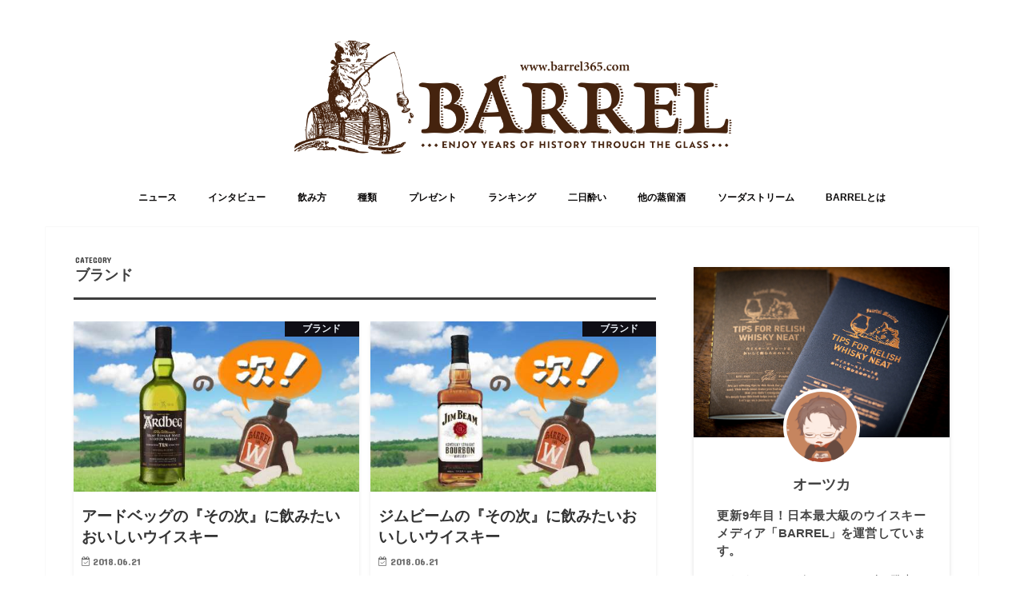

--- FILE ---
content_type: text/html; charset=UTF-8
request_url: https://www.barrel365.com/category/brand/page/13/
body_size: 15146
content:
<!doctype html> <!--[if lt IE 7]><html dir="ltr" lang="ja" prefix="og: https://ogp.me/ns#" class="no-js lt-ie9 lt-ie8 lt-ie7"><![endif]--> <!--[if (IE 7)&!(IEMobile)]><html dir="ltr" lang="ja" prefix="og: https://ogp.me/ns#" class="no-js lt-ie9 lt-ie8"><![endif]--> <!--[if (IE 8)&!(IEMobile)]><html dir="ltr" lang="ja" prefix="og: https://ogp.me/ns#" class="no-j470789624242898t-ie9"><![endif]--> <!--[if gt IE 8]><!--><html dir="ltr" lang="ja" prefix="og: https://ogp.me/ns#" class="no-js"><!--<![endif]--><head><meta charset="utf-8"><meta http-equiv="X-UA-Compatible" content="IE=edge"><meta name="HandheldFriendly" content="True"><meta name="MobileOptimized" content="320"><meta name="viewport" content="width=device-width, initial-scale=1"/><link rel="stylesheet" media="print" onload="this.onload=null;this.media='all';" id="ao_optimized_gfonts" href="https://fonts.googleapis.com/css?family=Concert+One%7CLato&amp;display=swap"><link rel="apple-touch-icon" href="https://www.barrel365.com/wp-content/uploads/2017/10/144.png"><link rel="icon" href="https://www.barrel365.com/wp-content/uploads/2019/05/32.png"><link rel="pingback" href="https://www.barrel365.com/xmlrpc.php"> <!--[if IE]><link rel="shortcut icon" href="https://www.barrel365.com/wp-content/uploads/2019/05/16.png"><![endif]--> <!--[if lt IE 9]> <script src="//html5shiv.googlecode.com/svn/trunk/html5.js"></script> <script src="//css3-mediaqueries-js.googlecode.com/svn/trunk/css3-mediaqueries.js"></script> <![endif]-->  <script async src="https://www.googletagmanager.com/gtag/js?id=86571418-1"></script> <script>window.dataLayer = window.dataLayer || [];
    function gtag() {
        dataLayer.push(arguments);
    }
    gtag('js', new Date());

    gtag('config', '86571418-1', { 'anonymize_ip': false } );</script> <link media="all" href="https://www.barrel365.com/wp-content/cache/autoptimize/css/autoptimize_5adfd45e048438e9c248d6aa2773a3c3.css" rel="stylesheet"><title>ブランド | ウイスキーを好きになるメディア｜Barrel-バレル- - Part 13</title><meta name="description" content="ウイスキーの各種ブランドのご紹介 - Part 13" /><meta name="robots" content="noindex, nofollow, max-image-preview:large" /><link rel="canonical" href="https://www.barrel365.com/category/brand/page/13/" /><link rel="prev" href="https://www.barrel365.com/category/brand/page/12/" /><link rel="next" href="https://www.barrel365.com/category/brand/page/14/" /><meta name="generator" content="All in One SEO (AIOSEO) 4.9.3" /> <script type="application/ld+json" class="aioseo-schema">{"@context":"https:\/\/schema.org","@graph":[{"@type":"BreadcrumbList","@id":"https:\/\/www.barrel365.com\/category\/brand\/page\/13\/#breadcrumblist","itemListElement":[{"@type":"ListItem","@id":"https:\/\/www.barrel365.com#listItem","position":1,"name":"\u5bb6","item":"https:\/\/www.barrel365.com","nextItem":{"@type":"ListItem","@id":"https:\/\/www.barrel365.com\/category\/brand\/#listItem","name":"\u30d6\u30e9\u30f3\u30c9"}},{"@type":"ListItem","@id":"https:\/\/www.barrel365.com\/category\/brand\/#listItem","position":2,"name":"\u30d6\u30e9\u30f3\u30c9","item":"https:\/\/www.barrel365.com\/category\/brand\/","nextItem":{"@type":"ListItem","@id":"https:\/\/www.barrel365.com\/category\/brand\/page\/13#listItem","name":"\u30da\u30fc\u30b8 13"},"previousItem":{"@type":"ListItem","@id":"https:\/\/www.barrel365.com#listItem","name":"\u5bb6"}},{"@type":"ListItem","@id":"https:\/\/www.barrel365.com\/category\/brand\/page\/13#listItem","position":3,"name":"\u30da\u30fc\u30b8 13","previousItem":{"@type":"ListItem","@id":"https:\/\/www.barrel365.com\/category\/brand\/#listItem","name":"\u30d6\u30e9\u30f3\u30c9"}}]},{"@type":"CollectionPage","@id":"https:\/\/www.barrel365.com\/category\/brand\/page\/13\/#collectionpage","url":"https:\/\/www.barrel365.com\/category\/brand\/page\/13\/","name":"\u30d6\u30e9\u30f3\u30c9 | \u30a6\u30a4\u30b9\u30ad\u30fc\u3092\u597d\u304d\u306b\u306a\u308b\u30e1\u30c7\u30a3\u30a2\uff5cBarrel-\u30d0\u30ec\u30eb- - Part 13","description":"\u30a6\u30a4\u30b9\u30ad\u30fc\u306e\u5404\u7a2e\u30d6\u30e9\u30f3\u30c9\u306e\u3054\u7d39\u4ecb - Part 13","inLanguage":"ja","isPartOf":{"@id":"https:\/\/www.barrel365.com\/#website"},"breadcrumb":{"@id":"https:\/\/www.barrel365.com\/category\/brand\/page\/13\/#breadcrumblist"}},{"@type":"Organization","@id":"https:\/\/www.barrel365.com\/#organization","name":"\u30a6\u30a4\u30b9\u30ad\u30fc\u3092\u597d\u304d\u306b\u306a\u308b\u30e1\u30c7\u30a3\u30a2\uff5cBarrel-\u30d0\u30ec\u30eb-","description":"\u96e3\u3057\u3044\u304a\u9152\u3068\u601d\u308f\u308c\u304c\u3061\u306a\u30a6\u30a4\u30b9\u30ad\u30fc\u3092\u3001\u3082\u3063\u3068\u6c17\u8efd\u306b\u3001\u697d\u3057\u304f\u7f8e\u5473\u3057\u304f\u98f2\u3093\u3067\u3044\u305f\u3060\u304f\u305f\u3081\u306e\u60c5\u5831\u30e1\u30c7\u30a3\u30a2\u3067\u3059\u3002\u30a6\u30a4\u30b9\u30ad\u30fc\u521d\u5fc3\u8005\u3084\u30a6\u30a4\u30b9\u30ad\u30fc\u3092\u98f2\u307f\u6163\u308c\u306a\u3044\u5973\u6027\u3092\u5bfe\u8c61\u306b\u3001\u65b0\u3057\u3044\u5207\u308a\u53e3\u304b\u3089\u30a6\u30a4\u30b9\u30ad\u30fc\u306e\u9b45\u529b\u3092\u7d39\u4ecb\u3057\u3066\u3044\u304d\u307e\u3059\u3002","url":"https:\/\/www.barrel365.com\/","sameAs":["https:\/\/twitter.com\/BARREL365"]},{"@type":"WebSite","@id":"https:\/\/www.barrel365.com\/#website","url":"https:\/\/www.barrel365.com\/","name":"\u30a6\u30a4\u30b9\u30ad\u30fc\u3092\u597d\u304d\u306b\u306a\u308b\u30e1\u30c7\u30a3\u30a2\uff5cBarrel-\u30d0\u30ec\u30eb-","description":"\u96e3\u3057\u3044\u304a\u9152\u3068\u601d\u308f\u308c\u304c\u3061\u306a\u30a6\u30a4\u30b9\u30ad\u30fc\u3092\u3001\u3082\u3063\u3068\u6c17\u8efd\u306b\u3001\u697d\u3057\u304f\u7f8e\u5473\u3057\u304f\u98f2\u3093\u3067\u3044\u305f\u3060\u304f\u305f\u3081\u306e\u60c5\u5831\u30e1\u30c7\u30a3\u30a2\u3067\u3059\u3002\u30a6\u30a4\u30b9\u30ad\u30fc\u521d\u5fc3\u8005\u3084\u30a6\u30a4\u30b9\u30ad\u30fc\u3092\u98f2\u307f\u6163\u308c\u306a\u3044\u5973\u6027\u3092\u5bfe\u8c61\u306b\u3001\u65b0\u3057\u3044\u5207\u308a\u53e3\u304b\u3089\u30a6\u30a4\u30b9\u30ad\u30fc\u306e\u9b45\u529b\u3092\u7d39\u4ecb\u3057\u3066\u3044\u304d\u307e\u3059\u3002","inLanguage":"ja","publisher":{"@id":"https:\/\/www.barrel365.com\/#organization"}}]}</script> <link rel='dns-prefetch' href='//ajax.googleapis.com' /><link rel='dns-prefetch' href='//maxcdn.bootstrapcdn.com' /><link href='https://fonts.gstatic.com' crossorigin='anonymous' rel='preconnect' /><link rel="alternate" type="application/rss+xml" title="ウイスキーを好きになるメディア｜Barrel-バレル- &raquo; フィード" href="https://www.barrel365.com/feed/" /><link rel="alternate" type="application/rss+xml" title="ウイスキーを好きになるメディア｜Barrel-バレル- &raquo; コメントフィード" href="https://www.barrel365.com/comments/feed/" /><link rel="alternate" type="application/rss+xml" title="ウイスキーを好きになるメディア｜Barrel-バレル- &raquo; ブランド カテゴリーのフィード" href="https://www.barrel365.com/category/brand/feed/" /> <!--noptimize--><script id="barre-ready">
			window.advanced_ads_ready=function(e,a){a=a||"complete";var d=function(e){return"interactive"===a?"loading"!==e:"complete"===e};d(document.readyState)?e():document.addEventListener("readystatechange",(function(a){d(a.target.readyState)&&e()}),{once:"interactive"===a})},window.advanced_ads_ready_queue=window.advanced_ads_ready_queue||[];		</script>
		<!--/noptimize--><link rel='stylesheet' id='fontawesome-css'  href='//maxcdn.bootstrapcdn.com/font-awesome/4.7.0/css/font-awesome.min.css' type='text/css' media='all' /> <script type='text/javascript' id='responsive-lightbox-sanitizer-js-before'>window.RLG = window.RLG || {}; window.RLG.sanitizeAllowedHosts = ["youtube.com","www.youtube.com","youtu.be","vimeo.com","player.vimeo.com"];</script> <script type='text/javascript' src='//ajax.googleapis.com/ajax/libs/jquery/1.12.4/jquery.min.js' id='jquery-js'></script> <script type='text/javascript' id='responsive-lightbox-js-before'>var rlArgs = {"script":"glightbox","selector":"lightbox","customEvents":"","activeGalleries":true,"slideEffect":"slide","closeButton":true,"touchNavigation":true,"keyboardNavigation":true,"closeOnOutsideClick":true,"loop":false,"zoomable":true,"woocommerce_gallery":false,"ajaxurl":"https:\/\/www.barrel365.com\/wp-admin\/admin-ajax.php","nonce":"3ac530b3c5","preview":false,"postId":16016,"scriptExtension":false};</script> <link rel="https://api.w.org/" href="https://www.barrel365.com/wp-json/" /><link rel="alternate" type="application/json" href="https://www.barrel365.com/wp-json/wp/v2/categories/1" /><link rel="EditURI" type="application/rsd+xml" title="RSD" href="https://www.barrel365.com/xmlrpc.php?rsd" /><link rel="wlwmanifest" type="application/wlwmanifest+xml" href="https://www.barrel365.com/wp-includes/wlwmanifest.xml" /> <script>readMoreArgs = []</script><script type="text/javascript">EXPM_VERSION=3.55;EXPM_AJAX_URL='https://www.barrel365.com/wp-admin/admin-ajax.php';
			function yrmAddEvent(element, eventName, fn) {
				if (element.addEventListener)
					element.addEventListener(eventName, fn, false);
				else if (element.attachEvent)
					element.attachEvent('on' + eventName, fn);
			}</script><link rel='dns-prefetch' href='https://i0.wp.com/'><link rel='preconnect' href='https://i0.wp.com/' crossorigin><link rel='dns-prefetch' href='https://i1.wp.com/'><link rel='preconnect' href='https://i1.wp.com/' crossorigin><link rel='dns-prefetch' href='https://i2.wp.com/'><link rel='preconnect' href='https://i2.wp.com/' crossorigin><link rel='dns-prefetch' href='https://i3.wp.com/'><link rel='preconnect' href='https://i3.wp.com/' crossorigin>  <script type="application/ld+json">{"@context":"https:\/\/schema.org\/","@type":"CollectionPage","headline":"ブランド Category","description":"ウイスキーの各種ブランドのご紹介\n","url":"https:\/\/www.barrel365.com\/category\/brand\/","sameAs":[],"hasPart":[{"@context":"https:\/\/schema.org\/","@type":"BlogPosting","mainEntityOfPage":{"@type":"WebPage","@id":"https:\/\/www.barrel365.com\/ardbeg_next\/"},"url":"https:\/\/www.barrel365.com\/ardbeg_next\/","headline":"アードベッグの『その次』に飲みたいおいしいウイスキー","datePublished":"2018-06-21T05:57:20+09:00","dateModified":"2022-03-21T06:09:38+09:00","publisher":{"@type":"Organization","@id":"https:\/\/www.barrel365.com\/#organization","name":"ウイスキーを好きになるメディア｜Barrel-バレル-","logo":{"@type":"ImageObject","url":"","width":600,"height":60}},"image":{"@type":"ImageObject","url":"https:\/\/www.barrel365.com\/wp-content\/uploads\/2018\/05\/ardbeg.jpg","width":1000,"height":750},"articleSection":"ブランド","description":"アードベッグの『次』に飲むウイスキー\/似た味の傾向or比較銘柄 このページでは「アードベッグが好き","author":{"@type":"Person","name":"オーツカ","url":"https:\/\/www.barrel365.com\/author\/slash-one\/","image":{"@type":"ImageObject","url":"https:\/\/www.barrel365.com\/wp-content\/uploads\/2017\/01\/mari-150x150.png","height":96,"width":96}}},{"@context":"https:\/\/schema.org\/","@type":"BlogPosting","mainEntityOfPage":{"@type":"WebPage","@id":"https:\/\/www.barrel365.com\/jimbeam_next\/"},"url":"https:\/\/www.barrel365.com\/jimbeam_next\/","headline":"ジムビームの『その次』に飲みたいおいしいウイスキー","datePublished":"2018-06-21T05:53:45+09:00","dateModified":"2022-03-21T06:09:38+09:00","publisher":{"@type":"Organization","@id":"https:\/\/www.barrel365.com\/#organization","name":"ウイスキーを好きになるメディア｜Barrel-バレル-","logo":{"@type":"ImageObject","url":"","width":600,"height":60}},"image":{"@type":"ImageObject","url":"https:\/\/www.barrel365.com\/wp-content\/uploads\/2018\/05\/jim.jpg","width":1000,"height":750},"articleSection":"ブランド","description":"ジムビームの『次』に飲むウイスキー\/似た味の傾向or比較銘柄 このページでは「ジムビームが好きなん","author":{"@type":"Person","name":"オーツカ","url":"https:\/\/www.barrel365.com\/author\/slash-one\/","image":{"@type":"ImageObject","url":"https:\/\/www.barrel365.com\/wp-content\/uploads\/2017\/01\/mari-150x150.png","height":96,"width":96}}},{"@context":"https:\/\/schema.org\/","@type":"BlogPosting","mainEntityOfPage":{"@type":"WebPage","@id":"https:\/\/www.barrel365.com\/chivas_regal_next\/"},"url":"https:\/\/www.barrel365.com\/chivas_regal_next\/","headline":"シーバスリーガルの『その次』に飲みたいおいしいウイスキー","datePublished":"2018-06-21T05:49:42+09:00","dateModified":"2022-03-21T06:09:38+09:00","publisher":{"@type":"Organization","@id":"https:\/\/www.barrel365.com\/#organization","name":"ウイスキーを好きになるメディア｜Barrel-バレル-","logo":{"@type":"ImageObject","url":"","width":600,"height":60}},"image":{"@type":"ImageObject","url":"https:\/\/www.barrel365.com\/wp-content\/uploads\/2018\/05\/chivas.jpg","width":1000,"height":750},"articleSection":"ブランド","description":"シーバスリーガルの『次』に飲むウイスキー\/似た味の傾向or比較銘柄 このページでは「シーバスリーガ","author":{"@type":"Person","name":"オーツカ","url":"https:\/\/www.barrel365.com\/author\/slash-one\/","image":{"@type":"ImageObject","url":"https:\/\/www.barrel365.com\/wp-content\/uploads\/2017\/01\/mari-150x150.png","height":96,"width":96}}},{"@context":"https:\/\/schema.org\/","@type":"BlogPosting","mainEntityOfPage":{"@type":"WebPage","@id":"https:\/\/www.barrel365.com\/laphroaig_next\/"},"url":"https:\/\/www.barrel365.com\/laphroaig_next\/","headline":"ラフロイグの『その次』に飲みたいおいしいウイスキー","datePublished":"2018-06-21T05:45:09+09:00","dateModified":"2022-03-21T06:09:38+09:00","publisher":{"@type":"Organization","@id":"https:\/\/www.barrel365.com\/#organization","name":"ウイスキーを好きになるメディア｜Barrel-バレル-","logo":{"@type":"ImageObject","url":"","width":600,"height":60}},"image":{"@type":"ImageObject","url":"https:\/\/www.barrel365.com\/wp-content\/uploads\/2018\/05\/laph.jpg","width":1000,"height":750},"articleSection":"ブランド","description":"ラフロイグの『次』に飲むウイスキー\/似た味の傾向or比較銘柄 このページでは「ラフロイグが好きなん","author":{"@type":"Person","name":"オーツカ","url":"https:\/\/www.barrel365.com\/author\/slash-one\/","image":{"@type":"ImageObject","url":"https:\/\/www.barrel365.com\/wp-content\/uploads\/2017\/01\/mari-150x150.png","height":96,"width":96}}},{"@context":"https:\/\/schema.org\/","@type":"BlogPosting","mainEntityOfPage":{"@type":"WebPage","@id":"https:\/\/www.barrel365.com\/theglenlivet_next\/"},"url":"https:\/\/www.barrel365.com\/theglenlivet_next\/","headline":"ザ・グレンリベットの『その次』に飲みたいおいしいウイスキー","datePublished":"2018-06-21T05:40:31+09:00","dateModified":"2022-03-21T06:09:38+09:00","publisher":{"@type":"Organization","@id":"https:\/\/www.barrel365.com\/#organization","name":"ウイスキーを好きになるメディア｜Barrel-バレル-","logo":{"@type":"ImageObject","url":"","width":600,"height":60}},"image":{"@type":"ImageObject","url":"https:\/\/www.barrel365.com\/wp-content\/uploads\/2018\/05\/livet.jpg","width":1000,"height":750},"articleSection":"ブランド","description":"ザ・グレンリベットの『次』に飲むウイスキー\/似た味の傾向or比較銘柄 このページでは「ザ・グレンリ","author":{"@type":"Person","name":"オーツカ","url":"https:\/\/www.barrel365.com\/author\/slash-one\/","image":{"@type":"ImageObject","url":"https:\/\/www.barrel365.com\/wp-content\/uploads\/2017\/01\/mari-150x150.png","height":96,"width":96}}},{"@context":"https:\/\/schema.org\/","@type":"BlogPosting","mainEntityOfPage":{"@type":"WebPage","@id":"https:\/\/www.barrel365.com\/johnnie_walker_next\/"},"url":"https:\/\/www.barrel365.com\/johnnie_walker_next\/","headline":"ジョニーウォーカーの『その次』に飲みたいおいしいウイスキー","datePublished":"2018-06-21T05:33:56+09:00","dateModified":"2022-03-21T06:09:38+09:00","publisher":{"@type":"Organization","@id":"https:\/\/www.barrel365.com\/#organization","name":"ウイスキーを好きになるメディア｜Barrel-バレル-","logo":{"@type":"ImageObject","url":"","width":600,"height":60}},"image":{"@type":"ImageObject","url":"https:\/\/www.barrel365.com\/wp-content\/uploads\/2018\/05\/jonnie.jpg","width":1000,"height":750},"articleSection":"ブランド","description":"ジョニーウォーカーの『次』に飲むウイスキー\/似た味の傾向or比較銘柄 このページでは「ジョニーウォ","author":{"@type":"Person","name":"オーツカ","url":"https:\/\/www.barrel365.com\/author\/slash-one\/","image":{"@type":"ImageObject","url":"https:\/\/www.barrel365.com\/wp-content\/uploads\/2017\/01\/mari-150x150.png","height":96,"width":96}}},{"@context":"https:\/\/schema.org\/","@type":"BlogPosting","mainEntityOfPage":{"@type":"WebPage","@id":"https:\/\/www.barrel365.com\/makersmark_next\/"},"url":"https:\/\/www.barrel365.com\/makersmark_next\/","headline":"メーカーズマークの『その次』に飲みたいおいしいウイスキー","datePublished":"2018-06-21T05:27:18+09:00","dateModified":"2022-03-21T06:09:38+09:00","publisher":{"@type":"Organization","@id":"https:\/\/www.barrel365.com\/#organization","name":"ウイスキーを好きになるメディア｜Barrel-バレル-","logo":{"@type":"ImageObject","url":"","width":600,"height":60}},"image":{"@type":"ImageObject","url":"https:\/\/www.barrel365.com\/wp-content\/uploads\/2018\/05\/makers-1.jpg","width":1000,"height":750},"articleSection":"ブランド","description":"メーカーズマークの『次』に飲むウイスキー\/似た味の傾向or比較銘柄 このページでは「メーカーズマー","author":{"@type":"Person","name":"オーツカ","url":"https:\/\/www.barrel365.com\/author\/slash-one\/","image":{"@type":"ImageObject","url":"https:\/\/www.barrel365.com\/wp-content\/uploads\/2017\/01\/mari-150x150.png","height":96,"width":96}}},{"@context":"https:\/\/schema.org\/","@type":"BlogPosting","mainEntityOfPage":{"@type":"WebPage","@id":"https:\/\/www.barrel365.com\/macallan_next\/"},"url":"https:\/\/www.barrel365.com\/macallan_next\/","headline":"マッカランの『その次』に飲みたいおいしいウイスキー","datePublished":"2018-06-21T05:26:29+09:00","dateModified":"2022-05-31T16:07:09+09:00","publisher":{"@type":"Organization","@id":"https:\/\/www.barrel365.com\/#organization","name":"ウイスキーを好きになるメディア｜Barrel-バレル-","logo":{"@type":"ImageObject","url":"","width":600,"height":60}},"image":{"@type":"ImageObject","url":"https:\/\/www.barrel365.com\/wp-content\/uploads\/2018\/05\/macallan.jpg","width":1000,"height":750},"articleSection":"ブランド","description":"マッカランの『次』に飲むウイスキー\/似た味の傾向or比較銘柄 このページでは「マッカランが好きなん","author":{"@type":"Person","name":"オーツカ","url":"https:\/\/www.barrel365.com\/author\/slash-one\/","image":{"@type":"ImageObject","url":"https:\/\/www.barrel365.com\/wp-content\/uploads\/2017\/01\/mari-150x150.png","height":96,"width":96}}},{"@context":"https:\/\/schema.org\/","@type":"BlogPosting","mainEntityOfPage":{"@type":"WebPage","@id":"https:\/\/www.barrel365.com\/bowmore_next\/"},"url":"https:\/\/www.barrel365.com\/bowmore_next\/","headline":"ボウモアの『その次』に飲みたいおいしいウイスキー","datePublished":"2018-06-21T05:26:13+09:00","dateModified":"2022-05-31T16:05:40+09:00","publisher":{"@type":"Organization","@id":"https:\/\/www.barrel365.com\/#organization","name":"ウイスキーを好きになるメディア｜Barrel-バレル-","logo":{"@type":"ImageObject","url":"","width":600,"height":60}},"image":{"@type":"ImageObject","url":"https:\/\/www.barrel365.com\/wp-content\/uploads\/2018\/05\/bowmore.jpg","width":1000,"height":750},"articleSection":"ブランド","description":"ボウモアの『次』に飲むウイスキー\/似た味の傾向or比較銘柄 このページでは「ボウモアが好きなんだけ","author":{"@type":"Person","name":"オーツカ","url":"https:\/\/www.barrel365.com\/author\/slash-one\/","image":{"@type":"ImageObject","url":"https:\/\/www.barrel365.com\/wp-content\/uploads\/2017\/01\/mari-150x150.png","height":96,"width":96}}},{"@context":"https:\/\/schema.org\/","@type":"BlogPosting","mainEntityOfPage":{"@type":"WebPage","@id":"https:\/\/www.barrel365.com\/yamazaki_next\/"},"url":"https:\/\/www.barrel365.com\/yamazaki_next\/","headline":"品薄で定価上昇中のウイスキー山崎の「その次」に飲みたい銘柄","datePublished":"2018-06-21T05:12:24+09:00","dateModified":"2022-03-21T06:09:38+09:00","publisher":{"@type":"Organization","@id":"https:\/\/www.barrel365.com\/#organization","name":"ウイスキーを好きになるメディア｜Barrel-バレル-","logo":{"@type":"ImageObject","url":"","width":600,"height":60}},"image":{"@type":"ImageObject","url":"https:\/\/www.barrel365.com\/wp-content\/uploads\/2018\/05\/yamazaki.jpg","width":1000,"height":750},"articleSection":"ブランド","description":"品薄で定価上昇！プレミアム価格となっている山崎 昨今はジャパニーズウイスキーの筆頭である山崎が品薄","author":{"@type":"Person","name":"オーツカ","url":"https:\/\/www.barrel365.com\/author\/slash-one\/","image":{"@type":"ImageObject","url":"https:\/\/www.barrel365.com\/wp-content\/uploads\/2017\/01\/mari-150x150.png","height":96,"width":96}}},{"@context":"https:\/\/schema.org\/","@type":"BlogPosting","mainEntityOfPage":{"@type":"WebPage","@id":"https:\/\/www.barrel365.com\/hakusyu_next\/"},"url":"https:\/\/www.barrel365.com\/hakusyu_next\/","headline":"定価が上がり品薄のウイスキー白州\/似た傾向のある「その次」に飲みたい銘柄","datePublished":"2018-06-21T03:58:04+09:00","dateModified":"2022-03-21T06:09:38+09:00","publisher":{"@type":"Organization","@id":"https:\/\/www.barrel365.com\/#organization","name":"ウイスキーを好きになるメディア｜Barrel-バレル-","logo":{"@type":"ImageObject","url":"","width":600,"height":60}},"image":{"@type":"ImageObject","url":"https:\/\/www.barrel365.com\/wp-content\/uploads\/2018\/05\/hakushu.jpg","width":1000,"height":750},"articleSection":"ブランド","description":"定価が上がり品薄となっている白州 ジャパニーズウイスキーの有名どころはどれも定価が上がってしまって","author":{"@type":"Person","name":"オーツカ","url":"https:\/\/www.barrel365.com\/author\/slash-one\/","image":{"@type":"ImageObject","url":"https:\/\/www.barrel365.com\/wp-content\/uploads\/2017\/01\/mari-150x150.png","height":96,"width":96}}},{"@context":"https:\/\/schema.org\/","@type":"BlogPosting","mainEntityOfPage":{"@type":"WebPage","@id":"https:\/\/www.barrel365.com\/hibiki_next\/"},"url":"https:\/\/www.barrel365.com\/hibiki_next\/","headline":"品薄で定価上昇中のウイスキー響の「その次」に飲みたい銘柄","datePublished":"2018-06-21T03:57:18+09:00","dateModified":"2022-06-01T17:10:33+09:00","publisher":{"@type":"Organization","@id":"https:\/\/www.barrel365.com\/#organization","name":"ウイスキーを好きになるメディア｜Barrel-バレル-","logo":{"@type":"ImageObject","url":"","width":600,"height":60}},"image":{"@type":"ImageObject","url":"https:\/\/www.barrel365.com\/wp-content\/uploads\/2018\/05\/hibiki.jpg","width":1000,"height":750},"articleSection":"ブランド","description":"ウイスキー響も品薄で定価が上昇中 昨今ジャパニーズウイスキーはシングルモルトだけでなくブレンデッド","author":{"@type":"Person","name":"オーツカ","url":"https:\/\/www.barrel365.com\/author\/slash-one\/","image":{"@type":"ImageObject","url":"https:\/\/www.barrel365.com\/wp-content\/uploads\/2017\/01\/mari-150x150.png","height":96,"width":96}}},{"@context":"https:\/\/schema.org\/","@type":"BlogPosting","mainEntityOfPage":{"@type":"WebPage","@id":"https:\/\/www.barrel365.com\/theglenlivet\/"},"url":"https:\/\/www.barrel365.com\/theglenlivet\/","headline":"ザ・グレンリベットを学ぶ！味や種類、おすすめの飲み方","datePublished":"2018-06-20T06:53:52+09:00","dateModified":"2025-10-25T20:54:52+09:00","publisher":{"@type":"Organization","@id":"https:\/\/www.barrel365.com\/#organization","name":"ウイスキーを好きになるメディア｜Barrel-バレル-","logo":{"@type":"ImageObject","url":"","width":600,"height":60}},"image":{"@type":"ImageObject","url":"https:\/\/www.barrel365.com\/wp-content\/uploads\/2019\/12\/livet-1.jpg","width":728,"height":539},"articleSection":"ブランド","description":"ざっくり覚える！ 発祥はなんと1774年。「すべてのシングルモルトはここから始まった」という謳い文","author":{"@type":"Person","name":"オーツカ","url":"https:\/\/www.barrel365.com\/author\/slash-one\/","image":{"@type":"ImageObject","url":"https:\/\/www.barrel365.com\/wp-content\/uploads\/2017\/01\/mari-150x150.png","height":96,"width":96}}},{"@context":"https:\/\/schema.org\/","@type":"BlogPosting","mainEntityOfPage":{"@type":"WebPage","@id":"https:\/\/www.barrel365.com\/laphroaig\/"},"url":"https:\/\/www.barrel365.com\/laphroaig\/","headline":"ラフロイグを学ぶ！味や種類、おすすめの飲み方","datePublished":"2018-06-19T04:35:10+09:00","dateModified":"2025-10-25T20:59:43+09:00","publisher":{"@type":"Organization","@id":"https:\/\/www.barrel365.com\/#organization","name":"ウイスキーを好きになるメディア｜Barrel-バレル-","logo":{"@type":"ImageObject","url":"","width":600,"height":60}},"image":{"@type":"ImageObject","url":"https:\/\/www.barrel365.com\/wp-content\/uploads\/2019\/12\/laph-1.jpg","width":728,"height":539},"articleSection":"ブランド","description":"ざっくり覚える！ スコットランドのアイラ島を代表するシングルモルトで「アイラモルトの王」と呼ばれて","author":{"@type":"Person","name":"オーツカ","url":"https:\/\/www.barrel365.com\/author\/slash-one\/","image":{"@type":"ImageObject","url":"https:\/\/www.barrel365.com\/wp-content\/uploads\/2017\/01\/mari-150x150.png","height":96,"width":96}}},{"@context":"https:\/\/schema.org\/","@type":"BlogPosting","mainEntityOfPage":{"@type":"WebPage","@id":"https:\/\/www.barrel365.com\/chivas_regal\/"},"url":"https:\/\/www.barrel365.com\/chivas_regal\/","headline":"シーバスリーガルを学ぶ！味や種類、おすすめの飲み方","datePublished":"2018-06-17T04:15:08+09:00","dateModified":"2025-10-25T20:55:49+09:00","publisher":{"@type":"Organization","@id":"https:\/\/www.barrel365.com\/#organization","name":"ウイスキーを好きになるメディア｜Barrel-バレル-","logo":{"@type":"ImageObject","url":"","width":600,"height":60}},"image":{"@type":"ImageObject","url":"https:\/\/www.barrel365.com\/wp-content\/uploads\/2019\/12\/chivas.jpg","width":728,"height":538},"articleSection":"ブランド","description":"ざっくり覚える！ シーバスリーガルはジョニーウォーカー、バランタインに次いで売り上げの高いブレンデ","author":{"@type":"Person","name":"オーツカ","url":"https:\/\/www.barrel365.com\/author\/slash-one\/","image":{"@type":"ImageObject","url":"https:\/\/www.barrel365.com\/wp-content\/uploads\/2017\/01\/mari-150x150.png","height":96,"width":96}}},{"@context":"https:\/\/schema.org\/","@type":"BlogPosting","mainEntityOfPage":{"@type":"WebPage","@id":"https:\/\/www.barrel365.com\/jimbeam-2\/"},"url":"https:\/\/www.barrel365.com\/jimbeam-2\/","headline":"ジムビームを学ぶ！味や種類、おすすめの飲み方","datePublished":"2018-06-14T17:56:27+09:00","dateModified":"2025-10-25T20:55:39+09:00","publisher":{"@type":"Organization","@id":"https:\/\/www.barrel365.com\/#organization","name":"ウイスキーを好きになるメディア｜Barrel-バレル-","logo":{"@type":"ImageObject","url":"","width":600,"height":60}},"image":{"@type":"ImageObject","url":"https:\/\/www.barrel365.com\/wp-content\/uploads\/2019\/12\/jim.jpg","width":728,"height":538},"articleSection":"ブランド","description":"ざっくり覚える！ 世界120ヶ国以上で販売されウイスキー初心者からマニアにまで広く愛されている世界","author":{"@type":"Person","name":"オーツカ","url":"https:\/\/www.barrel365.com\/author\/slash-one\/","image":{"@type":"ImageObject","url":"https:\/\/www.barrel365.com\/wp-content\/uploads\/2017\/01\/mari-150x150.png","height":96,"width":96}}}]}</script> <script>var ajaxUrl = 'https://www.barrel365.com/wp-admin/admin-ajax.php';</script> <meta name="twitter:card" content="summary_large_image" /><meta name="twitter:site" content="@BARREL365" /><meta name="twitter:title" content="ウイスキーを好きになるメディア｜Barrel-バレル-" /><meta name="twitter:description" content="難しいお酒と思われがちなウイスキーを、もっと気軽に、楽しく美味しく飲んでいただくための情報メディアです。ウイスキー初心者やウイスキーを飲み慣れない女性を対象に、新しい切り口からウイスキーの魅力を紹介していきます。" /><meta name="twitter:creator" content="@BARREL365" /><meta name="twitter:image:src" content="https://www.barrel365.com/barrel_og.jpg" /><meta name="twitter:domain" content="barrel365.com" /><link rel="icon" href="https://www.barrel365.com/wp-content/uploads/2016/10/cropped-siteicon-150x150.png" sizes="32x32" /><link rel="icon" href="https://www.barrel365.com/wp-content/uploads/2016/10/cropped-siteicon-300x300.png" sizes="192x192" /><link rel="apple-touch-icon" href="https://www.barrel365.com/wp-content/uploads/2016/10/cropped-siteicon-300x300.png" /><meta name="msapplication-TileImage" content="https://www.barrel365.com/wp-content/uploads/2016/10/cropped-siteicon-300x300.png" /><style type="text/css" id="wp-custom-css">.mobile-only {
	display: none;
}
@media only screen and (max-width: 767px) {
	.mobile-only {
		display: block;
	}
	#main {
		padding-top: .4em;
	}
}

.su-tabs {
	margin: 0 !important;
	padding: 0 !important;
	background-color: transparent !important;
	border-radius: 0 !important;
}
.su-tabs .su-tabs-nav {
	display: flex;
	// justify-content: space-between;
	flex-wrap: wrap;
}
@media only screen and (max-width: 767px) {
	.su-tabs-mobile-scroll .su-tabs-nav {
		flex-wrap: wrap;
		align-items: inherit !important;
		white-space: inherit !important;
	}
	.su-tabs-mobile-scroll .su-tabs-nav.column,
	.su-tabs-mobile-scroll .su-tabs-nav.column4 {
		justify-content: flex-start;
	}
	.su-tabs-mobile-scroll .su-tabs-nav.column span,
	.su-tabs-mobile-scroll .su-tabs-nav.column4 span {
		flex: inherit;
		margin-top: 10px;
	}
	.su-tabs-mobile-scroll .su-tabs-nav.column span {
		width: calc((100% - (10px * 2)) / 3);
	}
	.su-tabs-mobile-scroll .su-tabs-nav.column span:nth-child(3n+1) {
		margin-left: 0;
	}
	.su-tabs-mobile-scroll .su-tabs-nav.column span:nth-child(n+4) {
		margin-top: 10px;
	}
	.su-tabs-mobile-scroll .su-tabs-nav.column4 span {
		width: calc((100% - 10px) / 2);
	}
	.su-tabs-mobile-scroll .su-tabs-nav.column4 span:nth-child(odd) {
		margin-left: 0;
	}
	.su-tabs-mobile-scroll .su-tabs-nav.column4 span:nth-child(n+3) {
		margin-top: 10px;
	}
}
.su-tabs .su-tabs-nav span {
	transition: background-color ease-out 1s;
	flex: 1;
	display: flex;
	justify-content: center;
	align-items: center;
	min-width: calc((100% - (10px * 3)) / 4);
	min-height: auto;
	margin-left: 10px;
	margin-right: 0;
	padding: 10px 30px 10px 15px;
	background-color: #fff;
	border: 1px solid #2ab4fd;
	border-radius: 8px;
	font-size: 16px;
	color: #333;
	text-align: center;
	line-height: 20px;
	cursor: pointer;
	position: relative;
}
@media only screen and (max-width: 767px) {
	.su-tabs .su-tabs-nav span {
		min-width: auto;
		padding: 10px 10px 25px;
		font-size: 16px;
	}
}
.su-tabs .su-tabs-nav span:hover {
	transition: background-color ease-out 1s;
	background-color: rgba(42,180,253,0.15);
	border-width: 2px;
	font-weight: bold;
	color: #2ab4fd;
}
.su-tabs .su-tabs-nav span:nth-child(4n+1) {
	margin-left: 0;
}
@media only screen and (max-width: 767px) {
	.su-tabs .su-tabs-nav span:nth-child(4n+1) {
		margin-left: 10px;
	}
}
.su-tabs .su-tabs-nav span:nth-child(n+5) {
	max-width: calc((100% - (10px * 3)) / 4);
	margin-top: 10px;
}
@media only screen and (max-width: 767px) {
	.su-tabs .su-tabs-nav span:nth-child(n+5) {
		max-width: inherit;
		margin-top: 0;
	}
}
.su-tabs .su-tabs-nav span:before {
	-webkit-transform: rotate(45deg);
	transform: rotate(45deg);
	content: '';
	display: block;
	width: 8px;
	height: 8px;
	margin: auto;
	border-right: 2px solid #fea419;
	border-bottom: 2px solid #fea419;
	position: absolute;
	top: 0;
	right: 12px;
	bottom: 5px;
}
@media only screen and (max-width: 767px) {
	.su-tabs .su-tabs-nav span:before {
		top: calc(100% - 24px);
		left: 0;
		right: 0;
	}
}
.su-tabs .su-tabs-nav span:hover:before {
	border-right-color: #2ab4fd;
	border-bottom-color: #2ab4fd;
}
.su-tabs .su-tabs-nav span.su-tabs-current {
	background-color: rgba(42,180,253,0.15);
	border-width: 2px;
	font-weight: bold;
	color: #2ab4fd;
	cursor: default;
}
.su-tabs .su-tabs-nav span.su-tabs-current:before {
	border-right-color: #2ab4fd;
	border-bottom-color: #2ab4fd;
}
.su-tabs .su-tabs-panes {
	margin-top: 15px;
}
.su-tabs .su-tabs-panes .su-tabs-pane {
	padding: 0 15px 15px;
	background-color: #dff4ff;
	font-size: 16px;
}
@media only screen and (max-width: 767px) {
	.su-tabs .su-tabs-panes .su-tabs-pane {
		font-size: 14px;
	}
}
.su-tabs .su-tabs-panes .su-tabs-pane h3 {
	margin-left: -15px;
	margin-right: -15px;
	padding-right: 0.7em;
	background-color: #71cafe;
	border: 0;
	color: #fff;
}
.su-tabs .su-tabs-panes .su-tabs-pane .yyi-rinker-contents {
	margin: 0;
	background-color: #fff;
}
.su-tabs .su-tabs-panes .su-tabs-pane .voice.blue {
	background-color: #fff;
}
.su-tabs .su-tabs-panes .su-tabs-pane .voice.blue + p {
	display: none;
}

.su-tabs .su-tabs-panes .su-tabs-pane h4 {
	background-color: #effbff;
	padding:15px;
	border: 1px solid ;
	border-color: #dcf1f9;
	color: #368cce;
	margin-bottom: 5px;
}


.btn-wrap.simple a {
	transition: background-color ease-out 1s;
	flex: 1;
	display: flex;
	flex-direction: column;
	justify-content: center;
	align-items: center;
	max-width: calc(100% / 3);
	min-height: auto;
	margin-left: auto;
	margin-right: auto;
	padding: 10px 30px 10px 15px;
	background-color: #fff;
	border: 1px solid #2ab4fd;
	border-radius: 8px;
	font-size: 16px;
	color: #333;
	text-align: center;
	line-height: 20px;
	cursor: pointer;
}
@media only screen and (max-width: 767px) {
	.btn-wrap.simple a {
		max-width: calc(100% / 2);
	}
}
.btn-wrap.simple a:hover {
	background-color: rgba(42,180,253,0.15);
	color: #2ab4fd;
}
.btn-wrap.simple a:before {
	-webkit-transform: rotate(45deg);
	transform: rotate(45deg);
	content: '';
	display: block;
	width: 8px;
	height: 8px;
	margin: 5px auto;
	border-top: 2px solid #fea419;
	border-left: 2px solid #fea419;
}



.voice.new {
	background-color: #fcfcfc;
	margin: 1em 0 0;
	padding: 4%;
	border: 3px solid #eee;
	border-radius: 5px;
	font-size: 0.95em;
}
.voice.new .icon {
	float: left;
	width: 12%;
	margin-right: 4%;
	text-align: center;
}
.voice.new .voicecomment {
	float: inherit;
	width: auto;
	padding: 0;
	background-color: transparent;
	border: 0;
}
.voice.new .voicecomment:before,
.voice.new .voicecomment:after {
	display: none;
}
.voice.new .voicecomment h2,
.voice.new .voicecomment h3,
.voice.new .voicecomment h4,
.voice.new .voicecomment h5 {
	margin: 0 !important;
	background-color: transparent;
	font-weight: bold;
	color: #444;
}
.voice.new .voicecomment p {}
@media only screen and (max-width: 480px) {
	.voice.new .icon {
		width: 18%;
	}
	.voice.new .voicecomment {
		width: auto;
	}
}

.voice.blue {
	background-color: #ebf6ff;
	margin: 1em 0 3em 0;
	padding: 4%;
	border: 3px solid #cfe8ff;
	border-radius: 5px;
	font-size: 0.95em;
}
.voice.blue .icon {
	float: left;
	width: 12%;
	margin-right: 4%;
	text-align: center;
}
.voice.blue .voicecomment {
	float: inherit;
	width: auto;
	padding: 0;
	background-color: transparent;
	border: 0;
}
.voice.blue .voicecomment:before,
.voice.blue .voicecomment:after {
	display: none;
}
.voice.blue .voicecomment h2,
.voice.blue .voicecomment h3,
.voice.blue .voicecomment h4,
.voice.blue .voicecomment h5 {
	margin: 0 !important;
	background-color: transparent;
	font-weight: bold;
	color: #444;
}
.voice.blue .voicecomment p {}
@media only screen and (max-width: 480px) {
	.voice.blue .icon {
		width: 18%;
	}
	.voice.blue .voicecomment {
		width: auto;
	}
}
.voice.interview1 {
	background-color: #fcfcfc;
	margin: 1em 0 2em 0;
	padding: 4%;
	border: 3px solid #eee;
	border-radius: 5px;
	font-size: 0.95em;
}
.voice.interview1 .icon {
	float: left;
	width: 12%;
	margin-right: 4%;
	text-align: center;
}
.voice.interview1 .voicecomment {
	float: inherit;
	width: auto;
	padding: 0;
	background-color: transparent;
	border: 0;
}
.voice.interview1 .voicecomment:before,
.voice.interview1 .voicecomment:after {
	display: none;
}
.voice.interview1 .voicecomment h2,
.voice.interview1 .voicecomment h3,
.voice.interview1 .voicecomment h4,
.voice.interview1 .voicecomment h5 {
	margin: 0 !important;
	background-color: transparent;
	font-weight: bold;
	color: #444;
}
.voice.interview1 .voicecomment p {}
@media only screen and (max-width: 480px) {
	.voice.interview1 .icon {
		width: 18%;
	}
	.voice.interview1 .voicecomment {
		width: auto;
	}
}

.voice.interview2 {
	background-color: #f9fcff;
	margin: 1em 0 2em 0;
	padding: 4%;
	border: 3px solid #e2f1ff;
	border-radius: 5px;
	font-size: 0.95em;
}
.voice.interview2 .icon {
	float: left;
	width: 12%;
	margin-right: 4%;
	text-align: center;
}
.voice.interview2 .voicecomment {
	float: inherit;
	width: auto;
	padding: 0;
	background-color: transparent;
	border: 0;
}
.voice.interview2 .voicecomment:before,
.voice.interview2 .voicecomment:after {
	display: none;
}
.voice.interview2 .voicecomment h2,
.voice.interview2 .voicecomment h3,
.voice.interview2 .voicecomment h4,
.voice.interview2 .voicecomment h5 {
	margin: 0 !important;
	background-color: transparent;
	font-weight: bold;
	color: #444;
}
.voice.interview2 .voicecomment p {}
@media only screen and (max-width: 480px) {
	.voice.interview2 .icon {
		width: 18%;
	}
	.voice.interview2 .voicecomment {
		width: auto;
	}
}

#rinkerid22330 .yyi-rinker-image {
	background-image: url(https://www.barrel365.com/wp-content/uploads/2018/06/otsuka-e1528129816598.png);
	background-size: 100% auto;
	background-repeat: no-repeat;
	background-position: center center;
}
#rinkerid22330 .yyi-rinker-image a {
	opacity: 0;
	display: block;
	width: 100%;
	height: 100%;
}</style> <script async src="https://www.googletagmanager.com/gtag/js?id=G-6NRXM9F9YX"></script> <script>window.dataLayer = window.dataLayer || [];
  function gtag(){dataLayer.push(arguments);}
  gtag('js', new Date());

  gtag('config', 'G-6NRXM9F9YX');</script> </head><body data-rsssl=1 class="archive paged category category-brand category-1 custom-background paged-13 category-paged-13 bg pannavi_on_bottom h_default sidebarright date_on aa-prefix-barre- aa-disabled-archive"><div id="container" class="  date_on"><header class="header animated fadeIn bg headercenter" role="banner"><div id="inner-header" class="wrap cf"><div id="logo" class="gf fs_l"><p class="h1 img"><a href="https://www.barrel365.com"><img src="https://www.barrel365.com/wp-content/uploads/2017/10/logo.png" alt="ウイスキーを好きになるメディア｜Barrel-バレル-"></a></p></div><nav id="g_nav" role="navigation"><ul id="menu-%e3%82%b0%e3%83%ad%e3%83%bc%e3%83%90%e3%83%ab%e3%83%8a%e3%83%93" class="nav top-nav cf"><li id="menu-item-27693" class="menu-item menu-item-type-taxonomy menu-item-object-category menu-item-27693"><a href="https://www.barrel365.com/category/news/">ニュース</a></li><li id="menu-item-31636" class="menu-item menu-item-type-post_type menu-item-object-page menu-item-31636"><a href="https://www.barrel365.com/howtojp/">インタビュー</a></li><li id="menu-item-15823" class="menu-item menu-item-type-custom menu-item-object-custom menu-item-15823"><a href="https://www.barrel365.com/drinking/">飲み方</a></li><li id="menu-item-15790" class="menu-item menu-item-type-custom menu-item-object-custom current-menu-ancestor current-menu-parent menu-item-has-children menu-item-15790"><a href="https://www.barrel365.com/type/">種類</a><ul class="sub-menu"><li id="menu-item-20371" class="menu-item menu-item-type-taxonomy menu-item-object-category current-menu-item menu-item-20371"><a href="https://www.barrel365.com/category/brand/" aria-current="page">ブランド</a></li><li id="menu-item-27758" class="menu-item menu-item-type-taxonomy menu-item-object-category menu-item-27758"><a href="https://www.barrel365.com/category/brand/bottle/">ボトル</a></li></ul></li><li id="menu-item-12509" class="menu-item menu-item-type-custom menu-item-object-custom menu-item-12509"><a href="https://www.barrel365.com/present/">プレゼント</a></li><li id="menu-item-17" class="menu-item menu-item-type-taxonomy menu-item-object-category menu-item-17"><a href="https://www.barrel365.com/category/ranking/">ランキング</a></li><li id="menu-item-10936" class="menu-item menu-item-type-custom menu-item-object-custom menu-item-10936"><a href="https://www.barrel365.com/hangover_prevention/">二日酔い</a></li><li id="menu-item-9324" class="menu-item menu-item-type-taxonomy menu-item-object-category menu-item-9324"><a href="https://www.barrel365.com/category/other/">他の蒸留酒</a></li><li id="menu-item-26841" class="menu-item menu-item-type-custom menu-item-object-custom menu-item-26841"><a href="https://www.barrel365.com/sodastream_type/">ソーダストリーム</a></li><li id="menu-item-193" class="menu-item menu-item-type-post_type menu-item-object-page menu-item-has-children menu-item-193"><a href="https://www.barrel365.com/about/">BARRELとは</a><ul class="sub-menu"><li id="menu-item-23924" class="menu-item menu-item-type-post_type menu-item-object-page menu-item-23924"><a href="https://www.barrel365.com/profile/">運営者情報</a></li><li id="menu-item-2587" class="menu-item menu-item-type-post_type menu-item-object-page menu-item-2587"><a href="https://www.barrel365.com/contact/">お問い合わせ</a></li></ul></li></ul></nav> <a href="#spnavi" data-remodal-target="spnavi" class="nav_btn"><span class="text gf">menu</span></a></div></header><div class="remodal" data-remodal-id="spnavi" data-remodal-options="hashTracking:false"> <button data-remodal-action="close" class="remodal-close"><span class="text gf">CLOSE</span></button><ul id="menu-%e3%82%b0%e3%83%ad%e3%83%bc%e3%83%90%e3%83%ab%e3%83%8a%e3%83%93-1" class="sp_g_nav nav top-nav cf"><li class="menu-item menu-item-type-taxonomy menu-item-object-category menu-item-27693"><a href="https://www.barrel365.com/category/news/">ニュース</a></li><li class="menu-item menu-item-type-post_type menu-item-object-page menu-item-31636"><a href="https://www.barrel365.com/howtojp/">インタビュー</a></li><li class="menu-item menu-item-type-custom menu-item-object-custom menu-item-15823"><a href="https://www.barrel365.com/drinking/">飲み方</a></li><li class="menu-item menu-item-type-custom menu-item-object-custom current-menu-ancestor current-menu-parent menu-item-has-children menu-item-15790"><a href="https://www.barrel365.com/type/">種類</a><ul class="sub-menu"><li class="menu-item menu-item-type-taxonomy menu-item-object-category current-menu-item menu-item-20371"><a href="https://www.barrel365.com/category/brand/" aria-current="page">ブランド</a></li><li class="menu-item menu-item-type-taxonomy menu-item-object-category menu-item-27758"><a href="https://www.barrel365.com/category/brand/bottle/">ボトル</a></li></ul></li><li class="menu-item menu-item-type-custom menu-item-object-custom menu-item-12509"><a href="https://www.barrel365.com/present/">プレゼント</a></li><li class="menu-item menu-item-type-taxonomy menu-item-object-category menu-item-17"><a href="https://www.barrel365.com/category/ranking/">ランキング</a></li><li class="menu-item menu-item-type-custom menu-item-object-custom menu-item-10936"><a href="https://www.barrel365.com/hangover_prevention/">二日酔い</a></li><li class="menu-item menu-item-type-taxonomy menu-item-object-category menu-item-9324"><a href="https://www.barrel365.com/category/other/">他の蒸留酒</a></li><li class="menu-item menu-item-type-custom menu-item-object-custom menu-item-26841"><a href="https://www.barrel365.com/sodastream_type/">ソーダストリーム</a></li><li class="menu-item menu-item-type-post_type menu-item-object-page menu-item-has-children menu-item-193"><a href="https://www.barrel365.com/about/">BARRELとは</a><ul class="sub-menu"><li class="menu-item menu-item-type-post_type menu-item-object-page menu-item-23924"><a href="https://www.barrel365.com/profile/">運営者情報</a></li><li class="menu-item menu-item-type-post_type menu-item-object-page menu-item-2587"><a href="https://www.barrel365.com/contact/">お問い合わせ</a></li></ul></li></ul><button data-remodal-action="close" class="remodal-close"><span class="text gf">CLOSE</span></button></div><div id="content"><div id="inner-content" class="wrap cf"><main id="main" class="m-all t-all d-5of7 cf" role="main"><div class="archivettl"><h1 class="archive-title h2"> <span class="gf">CATEGORY</span> ブランド</h1></div><div class="post-list-card cf"><article class="post-list cf animated fadeIn post-16016 post type-post status-publish format-standard has-post-thumbnail category-brand article cf" role="article"> <a href="https://www.barrel365.com/ardbeg_next/" rel="bookmark" title="アードベッグの『その次』に飲みたいおいしいウイスキー"><figure class="eyecatch"> <img width="486" height="290" src="https://www.barrel365.com/wp-content/uploads/2018/05/ardbeg-486x290.jpg" class="attachment-home-thum size-home-thum wp-post-image" alt="アードベッグの『その次』に飲みたいおいしいウイスキー" title="アードベッグの『その次』に飲みたいおいしいウイスキー" /><span class="cat-name cat-id-1">ブランド</span></figure><section class="entry-content cf"><h1 class="h2 entry-title">アードベッグの『その次』に飲みたいおいしいウイスキー</h1><p class="byline entry-meta vcard"> <span class="date gf updated">2018.06.21</span> <span class="writer name author"><span class="fn">オーツカ</span></span></p><div class="description"><p>アードベッグの『次』に飲むウイスキー/似た味の傾向or比較銘柄 このページでは「アードベッグが好きなんだけど、似たような味の銘柄ってないですか？」、「アードベッグのあとに飲んで好みの違いがハッキリ分かるようなウイスキーあ&#8230;</p></div></section> </a></article><article class="post-list cf animated fadeIn post-16014 post type-post status-publish format-standard has-post-thumbnail category-brand article cf" role="article"> <a href="https://www.barrel365.com/jimbeam_next/" rel="bookmark" title="ジムビームの『その次』に飲みたいおいしいウイスキー"><figure class="eyecatch"> <img width="486" height="290" src="https://www.barrel365.com/wp-content/uploads/2018/05/jim-486x290.jpg" class="attachment-home-thum size-home-thum wp-post-image" alt="ジムビームの『その次』に飲みたいおいしいウイスキー" title="ジムビームの『その次』に飲みたいおいしいウイスキー" loading="lazy" /><span class="cat-name cat-id-1">ブランド</span></figure><section class="entry-content cf"><h1 class="h2 entry-title">ジムビームの『その次』に飲みたいおいしいウイスキー</h1><p class="byline entry-meta vcard"> <span class="date gf updated">2018.06.21</span> <span class="writer name author"><span class="fn">オーツカ</span></span></p><div class="description"><p>ジムビームの『次』に飲むウイスキー/似た味の傾向or比較銘柄 このページでは「ジムビームが好きなんだけど、似たような味の銘柄ってないですか？」、「ジムビームのあとに飲んで好みの違いがハッキリ分かるようなウイスキーあります&#8230;</p></div></section> </a></article><article class="post-list cf animated fadeIn post-16012 post type-post status-publish format-standard has-post-thumbnail category-brand article cf" role="article"> <a href="https://www.barrel365.com/chivas_regal_next/" rel="bookmark" title="シーバスリーガルの『その次』に飲みたいおいしいウイスキー"><figure class="eyecatch"> <img width="486" height="290" src="https://www.barrel365.com/wp-content/uploads/2018/05/chivas-486x290.jpg" class="attachment-home-thum size-home-thum wp-post-image" alt="シーバスリーガルの『その次』に飲みたいおいしいウイスキー" title="シーバスリーガルの『その次』に飲みたいおいしいウイスキー" loading="lazy" /><span class="cat-name cat-id-1">ブランド</span></figure><section class="entry-content cf"><h1 class="h2 entry-title">シーバスリーガルの『その次』に飲みたいおいしいウイスキー</h1><p class="byline entry-meta vcard"> <span class="date gf updated">2018.06.21</span> <span class="writer name author"><span class="fn">オーツカ</span></span></p><div class="description"><p>シーバスリーガルの『次』に飲むウイスキー/似た味の傾向or比較銘柄 このページでは「シーバスリーガルが好きなんだけど、似たような味の銘柄ってないですか？」、「シーバスリーガルのあとに飲んで好みの違いがハッキリ分かるような&#8230;</p></div></section> </a></article><article class="post-list cf animated fadeIn post-16010 post type-post status-publish format-standard has-post-thumbnail category-brand article cf" role="article"> <a href="https://www.barrel365.com/laphroaig_next/" rel="bookmark" title="ラフロイグの『その次』に飲みたいおいしいウイスキー"><figure class="eyecatch"> <img width="486" height="290" src="https://www.barrel365.com/wp-content/uploads/2018/05/laph-486x290.jpg" class="attachment-home-thum size-home-thum wp-post-image" alt="ラフロイグの『その次』に飲みたいおいしいウイスキー" title="ラフロイグの『その次』に飲みたいおいしいウイスキー" loading="lazy" /><span class="cat-name cat-id-1">ブランド</span></figure><section class="entry-content cf"><h1 class="h2 entry-title">ラフロイグの『その次』に飲みたいおいしいウイスキー</h1><p class="byline entry-meta vcard"> <span class="date gf updated">2018.06.21</span> <span class="writer name author"><span class="fn">オーツカ</span></span></p><div class="description"><p>ラフロイグの『次』に飲むウイスキー/似た味の傾向or比較銘柄 このページでは「ラフロイグが好きなんだけど、似たような味の銘柄ってないですか？」、「ラフロイグのあとに飲んで好みの違いがハッキリ分かるようなウイスキーあります&#8230;</p></div></section> </a></article><article class="post-list cf animated fadeIn post-16007 post type-post status-publish format-standard has-post-thumbnail category-brand article cf" role="article"> <a href="https://www.barrel365.com/theglenlivet_next/" rel="bookmark" title="ザ・グレンリベットの『その次』に飲みたいおいしいウイスキー"><figure class="eyecatch"> <img width="486" height="290" src="https://www.barrel365.com/wp-content/uploads/2018/05/livet-486x290.jpg" class="attachment-home-thum size-home-thum wp-post-image" alt="ザ・グレンリベットの『その次』に飲みたいおいしいウイスキー" title="ザ・グレンリベットの『その次』に飲みたいおいしいウイスキー" loading="lazy" /><span class="cat-name cat-id-1">ブランド</span></figure><section class="entry-content cf"><h1 class="h2 entry-title">ザ・グレンリベットの『その次』に飲みたいおいしいウイスキー</h1><p class="byline entry-meta vcard"> <span class="date gf updated">2018.06.21</span> <span class="writer name author"><span class="fn">オーツカ</span></span></p><div class="description"><p>ザ・グレンリベットの『次』に飲むウイスキー/似た味の傾向or比較銘柄 このページでは「ザ・グレンリベットが好きなんだけど、似たような味の銘柄ってないですか？」、「ザ・グレンリベットのあとに飲んで好みの違いがハッキリ分かる&#8230;</p></div></section> </a></article><article class="post-list cf animated fadeIn post-16005 post type-post status-publish format-standard has-post-thumbnail category-brand article cf" role="article"> <a href="https://www.barrel365.com/johnnie_walker_next/" rel="bookmark" title="ジョニーウォーカーの『その次』に飲みたいおいしいウイスキー"><figure class="eyecatch"> <img width="486" height="290" src="https://www.barrel365.com/wp-content/uploads/2018/05/jonnie-486x290.jpg" class="attachment-home-thum size-home-thum wp-post-image" alt="ジョニーウォーカーの『その次』に飲みたいおいしいウイスキー" title="ジョニーウォーカーの『その次』に飲みたいおいしいウイスキー" loading="lazy" /><span class="cat-name cat-id-1">ブランド</span></figure><section class="entry-content cf"><h1 class="h2 entry-title">ジョニーウォーカーの『その次』に飲みたいおいしいウイスキー</h1><p class="byline entry-meta vcard"> <span class="date gf updated">2018.06.21</span> <span class="writer name author"><span class="fn">オーツカ</span></span></p><div class="description"><p>ジョニーウォーカーの『次』に飲むウイスキー/似た味の傾向or比較銘柄 このページでは「ジョニーウォーカーが好きなんだけど、似たような味の銘柄ってないですか？」、「ジョニーウォーカーのあとに飲んで好みの違いがハッキリ分かる&#8230;</p></div></section> </a></article><article class="post-list cf animated fadeIn post-16001 post type-post status-publish format-standard has-post-thumbnail category-brand article cf" role="article"> <a href="https://www.barrel365.com/makersmark_next/" rel="bookmark" title="メーカーズマークの『その次』に飲みたいおいしいウイスキー"><figure class="eyecatch"> <img width="486" height="290" src="https://www.barrel365.com/wp-content/uploads/2018/05/makers-1-486x290.jpg" class="attachment-home-thum size-home-thum wp-post-image" alt="メーカーズマークの『その次』に飲みたいおいしいウイスキー" title="メーカーズマークの『その次』に飲みたいおいしいウイスキー" loading="lazy" /><span class="cat-name cat-id-1">ブランド</span></figure><section class="entry-content cf"><h1 class="h2 entry-title">メーカーズマークの『その次』に飲みたいおいしいウイスキー</h1><p class="byline entry-meta vcard"> <span class="date gf updated">2018.06.21</span> <span class="writer name author"><span class="fn">オーツカ</span></span></p><div class="description"><p>メーカーズマークの『次』に飲むウイスキー/似た味の傾向or比較銘柄 このページでは「メーカーズマークが好きなんだけど、似たような味の銘柄ってないですか？」、「メーカーズマークのあとに飲んで好みの違いがハッキリ分かるような&#8230;</p></div></section> </a></article><article class="post-list cf animated fadeIn post-15998 post type-post status-publish format-standard has-post-thumbnail category-brand article cf" role="article"> <a href="https://www.barrel365.com/macallan_next/" rel="bookmark" title="マッカランの『その次』に飲みたいおいしいウイスキー"><figure class="eyecatch"> <img width="486" height="290" src="https://www.barrel365.com/wp-content/uploads/2018/05/macallan-486x290.jpg" class="attachment-home-thum size-home-thum wp-post-image" alt="マッカランの『その次』に飲みたいおいしいウイスキー" title="マッカランの『その次』に飲みたいおいしいウイスキー" loading="lazy" /><span class="cat-name cat-id-1">ブランド</span></figure><section class="entry-content cf"><h1 class="h2 entry-title">マッカランの『その次』に飲みたいおいしいウイスキー</h1><p class="byline entry-meta vcard"> <span class="date gf updated">2018.06.21</span> <span class="writer name author"><span class="fn">オーツカ</span></span></p><div class="description"><p>マッカランの『次』に飲むウイスキー/似た味の傾向or比較銘柄 このページでは「マッカランが好きなんだけど、似たような味の銘柄ってないですか？」、「マッカランのあとに飲んで好みの違いがハッキリ分かるようなウイスキーあります&#8230;</p></div></section> </a></article><article class="post-list cf animated fadeIn post-15995 post type-post status-publish format-standard has-post-thumbnail category-brand article cf" role="article"> <a href="https://www.barrel365.com/bowmore_next/" rel="bookmark" title="ボウモアの『その次』に飲みたいおいしいウイスキー"><figure class="eyecatch"> <img width="486" height="290" src="https://www.barrel365.com/wp-content/uploads/2018/05/bowmore-486x290.jpg" class="attachment-home-thum size-home-thum wp-post-image" alt="ボウモアの『その次』に飲みたいおいしいウイスキー" title="ボウモアの『その次』に飲みたいおいしいウイスキー" loading="lazy" /><span class="cat-name cat-id-1">ブランド</span></figure><section class="entry-content cf"><h1 class="h2 entry-title">ボウモアの『その次』に飲みたいおいしいウイスキー</h1><p class="byline entry-meta vcard"> <span class="date gf updated">2018.06.21</span> <span class="writer name author"><span class="fn">オーツカ</span></span></p><div class="description"><p>ボウモアの『次』に飲むウイスキー/似た味の傾向or比較銘柄 このページでは「ボウモアが好きなんだけど、似たような味の銘柄ってないですか？」、「ボウモアのあとに飲んで好みの違いがハッキリ分かるようなウイスキーありますか？」&#8230;</p></div></section> </a></article><article class="post-list cf animated fadeIn post-15940 post type-post status-publish format-standard has-post-thumbnail category-brand article cf" role="article"> <a href="https://www.barrel365.com/yamazaki_next/" rel="bookmark" title="品薄で定価上昇中のウイスキー山崎の「その次」に飲みたい銘柄"><figure class="eyecatch"> <img width="486" height="290" src="https://www.barrel365.com/wp-content/uploads/2018/05/yamazaki-486x290.jpg" class="attachment-home-thum size-home-thum wp-post-image" alt="品薄で定価上昇中のウイスキー山崎の「その次」に飲みたい銘柄" title="品薄で定価上昇中のウイスキー山崎の「その次」に飲みたい銘柄" loading="lazy" /><span class="cat-name cat-id-1">ブランド</span></figure><section class="entry-content cf"><h1 class="h2 entry-title">品薄で定価上昇中のウイスキー山崎の「その次」に飲みたい銘柄</h1><p class="byline entry-meta vcard"> <span class="date gf updated">2018.06.21</span> <span class="writer name author"><span class="fn">オーツカ</span></span></p><div class="description"><p>品薄で定価上昇！プレミアム価格となっている山崎 昨今はジャパニーズウイスキーの筆頭である山崎が品薄状態となり、定価が爆上がりしてプレミアがついている状態です。 もともとの定価の何倍もの価格となっている山崎ですが、今後原酒&#8230;</p></div></section> </a></article><article class="post-list cf animated fadeIn post-15991 post type-post status-publish format-standard has-post-thumbnail category-brand article cf" role="article"> <a href="https://www.barrel365.com/hakusyu_next/" rel="bookmark" title="定価が上がり品薄のウイスキー白州/似た傾向のある「その次」に飲みたい銘柄"><figure class="eyecatch"> <img width="486" height="290" src="https://www.barrel365.com/wp-content/uploads/2018/05/hakushu-486x290.jpg" class="attachment-home-thum size-home-thum wp-post-image" alt="定価が上がり品薄のウイスキー白州/似た傾向のある「その次」に飲みたい銘柄" title="定価が上がり品薄のウイスキー白州/似た傾向のある「その次」に飲みたい銘柄" loading="lazy" /><span class="cat-name cat-id-1">ブランド</span></figure><section class="entry-content cf"><h1 class="h2 entry-title">定価が上がり品薄のウイスキー白州/似た傾向のある「その次」に飲みたい銘柄</h1><p class="byline entry-meta vcard"> <span class="date gf updated">2018.06.21</span> <span class="writer name author"><span class="fn">オーツカ</span></span></p><div class="description"><p>定価が上がり品薄となっている白州 ジャパニーズウイスキーの有名どころはどれも定価が上がってしまっていますね。 こちらの白州も山崎同様品薄状態となり、定価が爆上がりしてプレミア化しています。 ノンエイジはようやく出回るよう&#8230;</p></div></section> </a></article><article class="post-list cf animated fadeIn post-15993 post type-post status-publish format-standard has-post-thumbnail category-brand article cf" role="article"> <a href="https://www.barrel365.com/hibiki_next/" rel="bookmark" title="品薄で定価上昇中のウイスキー響の「その次」に飲みたい銘柄"><figure class="eyecatch"> <img width="486" height="290" src="https://www.barrel365.com/wp-content/uploads/2018/05/hibiki-486x290.jpg" class="attachment-home-thum size-home-thum wp-post-image" alt="品薄で定価上昇中のウイスキー響の「その次」に飲みたい銘柄" title="品薄で定価上昇中のウイスキー響の「その次」に飲みたい銘柄" loading="lazy" /><span class="cat-name cat-id-1">ブランド</span></figure><section class="entry-content cf"><h1 class="h2 entry-title">品薄で定価上昇中のウイスキー響の「その次」に飲みたい銘柄</h1><p class="byline entry-meta vcard"> <span class="date gf updated">2018.06.21</span> <span class="writer name author"><span class="fn">オーツカ</span></span></p><div class="description"><p>ウイスキー響も品薄で定価が上昇中 昨今ジャパニーズウイスキーはシングルモルトだけでなくブレンデッドウイスキーも原酒不足が深刻で品薄となり定価上昇が続いています。 その最たるものが響。 もともとの定価の何倍もの価格となって&#8230;</p></div></section> </a></article><article class="post-list cf animated fadeIn post-6329 post type-post status-publish format-standard has-post-thumbnail category-brand article cf" role="article"> <a href="https://www.barrel365.com/theglenlivet/" rel="bookmark" title="ザ・グレンリベットを学ぶ！味や種類、おすすめの飲み方"><figure class="eyecatch"> <img width="486" height="290" src="https://www.barrel365.com/wp-content/uploads/2019/12/livet-1-486x290.jpg" class="attachment-home-thum size-home-thum wp-post-image" alt="ザ・グレンリベットを学ぶ！味や種類、おすすめの飲み方" title="ザ・グレンリベットを学ぶ！味や種類、おすすめの飲み方" loading="lazy" /><span class="cat-name cat-id-1">ブランド</span></figure><section class="entry-content cf"><h1 class="h2 entry-title">ザ・グレンリベットを学ぶ！味や種類、おすすめの飲み方</h1><p class="byline entry-meta vcard"> <span class="date gf updated">2018.06.20</span> <span class="writer name author"><span class="fn">オーツカ</span></span></p><div class="description"><p>グレンリベットの発祥と製造場所、歴史の紹介 スコットランド北部、50を超える蒸溜所がひしめきあう聖地スペイサイドエリア。 その南部、スペイ川の上流方面へと進んだところにザ・グレンリベット蒸溜所は位置します。 その発祥は1&#8230;</p></div></section> </a></article><article class="post-list cf animated fadeIn post-6192 post type-post status-publish format-standard has-post-thumbnail category-brand article cf" role="article"> <a href="https://www.barrel365.com/laphroaig/" rel="bookmark" title="ラフロイグを学ぶ！味や種類、おすすめの飲み方"><figure class="eyecatch"> <img width="486" height="290" src="https://www.barrel365.com/wp-content/uploads/2019/12/laph-1-486x290.jpg" class="attachment-home-thum size-home-thum wp-post-image" alt="ラフロイグを学ぶ！味や種類、おすすめの飲み方" title="ラフロイグを学ぶ！味や種類、おすすめの飲み方" loading="lazy" /><span class="cat-name cat-id-1">ブランド</span></figure><section class="entry-content cf"><h1 class="h2 entry-title">ラフロイグを学ぶ！味や種類、おすすめの飲み方</h1><p class="byline entry-meta vcard"> <span class="date gf updated">2018.06.19</span> <span class="writer name author"><span class="fn">オーツカ</span></span></p><div class="description"><p>ラフロイグの発祥と製造場所の紹介 ラフロイグが作られているアイラ島は、インナー・ヘブリディーズ諸島の南端、ジュラ島のすぐ西側に位置し、「ヘブリディーズ諸島の女王」とも呼ばれる自然豊かな美しい島。グラスゴーの西120km、&#8230;</p></div></section> </a></article><article class="post-list cf animated fadeIn post-6216 post type-post status-publish format-standard has-post-thumbnail category-brand article cf" role="article"> <a href="https://www.barrel365.com/chivas_regal/" rel="bookmark" title="シーバスリーガルを学ぶ！味や種類、おすすめの飲み方"><figure class="eyecatch"> <img width="486" height="290" src="https://www.barrel365.com/wp-content/uploads/2019/12/chivas-486x290.jpg" class="attachment-home-thum size-home-thum wp-post-image" alt="シーバスリーガルを学ぶ！味や種類、おすすめの飲み方" title="シーバスリーガルを学ぶ！味や種類、おすすめの飲み方" loading="lazy" /><span class="cat-name cat-id-1">ブランド</span></figure><section class="entry-content cf"><h1 class="h2 entry-title">シーバスリーガルを学ぶ！味や種類、おすすめの飲み方</h1><p class="byline entry-meta vcard"> <span class="date gf updated">2018.06.17</span> <span class="writer name author"><span class="fn">オーツカ</span></span></p><div class="description"><p>シーバスリーガルの発祥と製造場所、歴史の紹介 やっぱり！？食料品店からスタート！ シーバスリーガルの歴史は深く遡ること200年以上前の1801年。 コーヒーやブランデー等の高級食品を取り扱う食料品店をスコットランドのアバ&#8230;</p></div></section> </a></article><article class="post-list cf animated fadeIn post-6227 post type-post status-publish format-standard has-post-thumbnail category-brand article cf" role="article"> <a href="https://www.barrel365.com/jimbeam-2/" rel="bookmark" title="ジムビームを学ぶ！味や種類、おすすめの飲み方"><figure class="eyecatch"> <img width="486" height="290" src="https://www.barrel365.com/wp-content/uploads/2019/12/jim-486x290.jpg" class="attachment-home-thum size-home-thum wp-post-image" alt="ジムビームを学ぶ！味や種類、おすすめの飲み方" title="ジムビームを学ぶ！味や種類、おすすめの飲み方" loading="lazy" /><span class="cat-name cat-id-1">ブランド</span></figure><section class="entry-content cf"><h1 class="h2 entry-title">ジムビームを学ぶ！味や種類、おすすめの飲み方</h1><p class="byline entry-meta vcard"> <span class="date gf updated">2018.06.14</span> <span class="writer name author"><span class="fn">オーツカ</span></span></p><div class="description"><p>ジムビームの発祥と製造場所、歴史の紹介 1795年に創業したジムビーム。ドイツからの移住者ヨハネス・ヤーコブ・ベームがケンタッキー州に移り住み、農業の傍ら、古い銅製の蒸溜釜でウイスキー造りをはじめたのがきっかけです。「ヤ&#8230;</p></div></section> </a></article></div><nav class="pagination cf"><ul class='page-numbers'><li><a class="prev page-numbers" href="https://www.barrel365.com/category/brand/page/12/"><</a></li><li><a class="page-numbers" href="https://www.barrel365.com/category/brand/page/1/">1</a></li><li><span class="page-numbers dots">&hellip;</span></li><li><a class="page-numbers" href="https://www.barrel365.com/category/brand/page/11/">11</a></li><li><a class="page-numbers" href="https://www.barrel365.com/category/brand/page/12/">12</a></li><li><span aria-current="page" class="page-numbers current">13</span></li><li><a class="page-numbers" href="https://www.barrel365.com/category/brand/page/14/">14</a></li><li><a class="next page-numbers" href="https://www.barrel365.com/category/brand/page/14/">></a></li></ul></nav></main><div id="sidebar1" class="sidebar m-all t-all d-2of7 cf" role="complementary"><div id="text-11" class="widget widget_text"><div class="textwidget"> <ins class="adsbygoogle"
 style="display:block"
 data-ad-client="ca-pub-4707896242428987"
 data-ad-slot="9365084822"
 data-ad-format="auto"
 data-full-width-responsive="true"></ins> <script>(adsbygoogle = window.adsbygoogle || []).push({});</script></div></div><div id="text-24" class="widget widget_text"><div class="textwidget"><div class="sidebar-profile"><div class="profile-center"><img loading="lazy" class="profileimg" src="https://www.barrel365.com/wp-content/uploads/2017/03/mari.png" alt="オーツカ" width="100" height="100" /><br /> <span class="profile-name">オーツカ</span></div><p><b>更新9年目！日本最大級のウイスキーメディア「BARREL」を運営しています。</b></p><p>これまでPBマグメルシリーズの発表、小瓶販売ブランド「<a href="https://hitokutiwhisky.com/" target="_blank" rel="noopener">ひとくちウイスキー</a>」の開発、ウイスキー専門プロダクトブランド「<a href="https://kykey.jp/" target="_blank" rel="noopener">KYKEY-キキ-</a>」の運営、ウイスキーに合う焼き菓子<a href="https://muk-344.com/" target="_blank" rel="noopener">「muk」</a>の企画などを行ってまいりました。</p><div class="btn-wrap aligncenter rich_blue"><a href="https://www.barrel365.com/profile/">詳しいプロフィールを見る</a></div><ul class="sns-follow"><li class="twitter-btn"><a href="https://twitter.com/BARREL365" target="blank" rel="noopener"><i class="fa fa-twitter fa-2x"> </i></a></li><li class="instagram-btn"><a href="https://www.instagram.com/kykey_official/" target="blank" rel="noopener"><i class="fa fa-instagram fa-2x" aria-hidden="true"> </i></a></li></ul></div></div></div><div id="new-entries" class="widget widget_recent_entries widget_new_img_post cf"><h4 class="widgettitle"><span>新着エントリー</span></h4><ul><li> <a class="cf" href="https://www.barrel365.com/n2601191/" title="ニッカウヰスキーの始まりの記憶と100周年に向けた歩み/CELLARR SALON第37回 ウイスキーの杜"><figure class="eyecatch"> <img width="486" height="290" src="https://www.barrel365.com/wp-content/uploads/2026/01/salon-whiskygrove-37-486x290.jpg" class="attachment-home-thum size-home-thum wp-post-image" alt="ニッカウヰスキーの始まりの記憶と100周年に向けた歩み/CELLARR SALON第37回 ウイスキーの杜" title="ニッカウヰスキーの始まりの記憶と100周年に向けた歩み/CELLARR SALON第37回 ウイスキーの杜" loading="lazy" /></figure> ニッカウヰスキーの始まりの記憶と100周年に向けた歩み/CELLARR SALON第37回 ウイスキーの杜 <span class="date gf">2026.01.19</span> </a></li><li> <a class="cf" href="https://www.barrel365.com/n2601144/" title="ガラス瓶が終わる？？ウイスキー到来する「アルミボトル」への大転換"><figure class="eyecatch"> <img width="486" height="290" src="https://www.barrel365.com/wp-content/uploads/2026/01/Boss_girls-486x290.webp" class="attachment-home-thum size-home-thum wp-post-image" alt="ガラス瓶が終わる？？ウイスキー到来する「アルミボトル」への大転換" title="ガラス瓶が終わる？？ウイスキー到来する「アルミボトル」への大転換" loading="lazy" /></figure> ガラス瓶が終わる？？ウイスキー到来する「アルミボトル」への大転換 <span class="date gf">2026.01.14</span> </a></li><li> <a class="cf" href="https://www.barrel365.com/n2601143/" title="「復刻」は進化か、それとも停滞か。キングスバリーが90年代の黄金期ラベルを復活"><figure class="eyecatch"> <img width="486" height="290" src="https://www.barrel365.com/wp-content/uploads/2026/01/main-486x290.jpg" class="attachment-home-thum size-home-thum wp-post-image" alt="「復刻」は進化か、それとも停滞か。キングスバリーが90年代の黄金期ラベルを復活" title="「復刻」は進化か、それとも停滞か。キングスバリーが90年代の黄金期ラベルを復活" loading="lazy" /></figure> 「復刻」は進化か、それとも停滞か。キングスバリーが90年代の黄金期ラベルを復活 <span class="date gf">2026.01.14</span> </a></li><li> <a class="cf" href="https://www.barrel365.com/n2601142/" title="止まらない「ハイボール缶」乱発の波。今度はウルフギャング・ステーキハウス監修缶がエリアを拡大して再登場"><figure class="eyecatch"> <img width="486" height="290" src="https://www.barrel365.com/wp-content/uploads/2026/01/cats3-486x290.jpg" class="attachment-home-thum size-home-thum wp-post-image" alt="止まらない「ハイボール缶」乱発の波。今度はウルフギャング・ステーキハウス監修缶がエリアを拡大して再登場" title="止まらない「ハイボール缶」乱発の波。今度はウルフギャング・ステーキハウス監修缶がエリアを拡大して再登場" loading="lazy" /></figure> 止まらない「ハイボール缶」乱発の波。今度はウルフギャング・ステーキハウス監修缶がエリアを拡大して再登場 <span class="date gf">2026.01.14</span> </a></li><li> <a class="cf" href="https://www.barrel365.com/n2601141/" title="音のない世界で、ウイスキーと対話する。枕崎「火の神蒸溜所ビジターセンター」がいよいよ明日1月15日オープン"><figure class="eyecatch"> <img width="486" height="290" src="https://www.barrel365.com/wp-content/uploads/2026/01/31999-82-af884ecccd6364355ff237171f1b7ffc-1792x1792-1-486x290.webp" class="attachment-home-thum size-home-thum wp-post-image" alt="音のない世界で、ウイスキーと対話する。枕崎「火の神蒸溜所ビジターセンター」がいよいよ明日1月15日オープン" title="音のない世界で、ウイスキーと対話する。枕崎「火の神蒸溜所ビジターセンター」がいよいよ明日1月15日オープン" loading="lazy" /></figure> 音のない世界で、ウイスキーと対話する。枕崎「火の神蒸溜所ビジターセンター」がいよいよ明日1月15日オープン <span class="date gf">2026.01.14</span> </a></li></ul></div><div id="categories-2" class="widget widget_categories"><h4 class="widgettitle"><span>カテゴリー</span></h4><ul><li class="cat-item cat-item-305"><a href="https://www.barrel365.com/category/column/">コラム</a></li><li class="cat-item cat-item-289"><a href="https://www.barrel365.com/category/news/">ニュース</a></li><li class="cat-item cat-item-192"><a href="https://www.barrel365.com/category/glass/">グラス</a></li><li class="cat-item cat-item-3"><a href="https://www.barrel365.com/category/drink/">飲み方</a></li><li class="cat-item cat-item-25"><a href="https://www.barrel365.com/category/special/">スペシャル</a></li><li class="cat-item cat-item-7"><a href="https://www.barrel365.com/category/ranking/">ランキング</a></li><li class="cat-item cat-item-4"><a href="https://www.barrel365.com/category/beauty/">美容と健康</a></li><li class="cat-item cat-item-1 current-cat"><a aria-current="page" href="https://www.barrel365.com/category/brand/" title="ウイスキーの各種ブランドのご紹介">ブランド</a><ul class='children'><li class="cat-item cat-item-291"><a href="https://www.barrel365.com/category/brand/bottle/">ボトル</a></li></ul></li><li class="cat-item cat-item-5"><a href="https://www.barrel365.com/category/nibbles/">料理・つまみ</a></li><li class="cat-item cat-item-6"><a href="https://www.barrel365.com/category/art/">イベント・エンタメ</a></li><li class="cat-item cat-item-8"><a href="https://www.barrel365.com/category/feature/">特集</a></li><li class="cat-item cat-item-13"><a href="https://www.barrel365.com/category/cocktail/">カクテル</a></li><li class="cat-item cat-item-15"><a href="https://www.barrel365.com/category/type/">種類</a></li><li class="cat-item cat-item-23"><a href="https://www.barrel365.com/category/other/">他の蒸留酒</a></li><li class="cat-item cat-item-24"><a href="https://www.barrel365.com/category/supplement/">サプリ</a></li><li class="cat-item cat-item-328"><a href="https://www.barrel365.com/category/sodastream/">ソーダストリーム</a></li></ul></div><div id="archives-2" class="widget widget_archive"><h4 class="widgettitle"><span>アーカイブ</span></h4> <label class="screen-reader-text" for="archives-dropdown-2">アーカイブ</label> <select id="archives-dropdown-2" name="archive-dropdown"><option value="">月を選択</option><option value='https://www.barrel365.com/2026/01/'> 2026年1月</option><option value='https://www.barrel365.com/2025/12/'> 2025年12月</option><option value='https://www.barrel365.com/2025/11/'> 2025年11月</option><option value='https://www.barrel365.com/2025/10/'> 2025年10月</option><option value='https://www.barrel365.com/2025/09/'> 2025年9月</option><option value='https://www.barrel365.com/2025/08/'> 2025年8月</option><option value='https://www.barrel365.com/2025/07/'> 2025年7月</option><option value='https://www.barrel365.com/2025/06/'> 2025年6月</option><option value='https://www.barrel365.com/2025/05/'> 2025年5月</option><option value='https://www.barrel365.com/2025/04/'> 2025年4月</option><option value='https://www.barrel365.com/2025/03/'> 2025年3月</option><option value='https://www.barrel365.com/2025/02/'> 2025年2月</option><option value='https://www.barrel365.com/2025/01/'> 2025年1月</option><option value='https://www.barrel365.com/2024/12/'> 2024年12月</option><option value='https://www.barrel365.com/2024/11/'> 2024年11月</option><option value='https://www.barrel365.com/2024/10/'> 2024年10月</option><option value='https://www.barrel365.com/2024/09/'> 2024年9月</option><option value='https://www.barrel365.com/2024/08/'> 2024年8月</option><option value='https://www.barrel365.com/2024/07/'> 2024年7月</option><option value='https://www.barrel365.com/2024/06/'> 2024年6月</option><option value='https://www.barrel365.com/2024/05/'> 2024年5月</option><option value='https://www.barrel365.com/2024/04/'> 2024年4月</option><option value='https://www.barrel365.com/2024/03/'> 2024年3月</option><option value='https://www.barrel365.com/2024/02/'> 2024年2月</option><option value='https://www.barrel365.com/2024/01/'> 2024年1月</option><option value='https://www.barrel365.com/2023/12/'> 2023年12月</option><option value='https://www.barrel365.com/2023/11/'> 2023年11月</option><option value='https://www.barrel365.com/2023/10/'> 2023年10月</option><option value='https://www.barrel365.com/2023/09/'> 2023年9月</option><option value='https://www.barrel365.com/2023/08/'> 2023年8月</option><option value='https://www.barrel365.com/2023/07/'> 2023年7月</option><option value='https://www.barrel365.com/2023/06/'> 2023年6月</option><option value='https://www.barrel365.com/2023/05/'> 2023年5月</option><option value='https://www.barrel365.com/2023/04/'> 2023年4月</option><option value='https://www.barrel365.com/2023/03/'> 2023年3月</option><option value='https://www.barrel365.com/2023/02/'> 2023年2月</option><option value='https://www.barrel365.com/2023/01/'> 2023年1月</option><option value='https://www.barrel365.com/2022/12/'> 2022年12月</option><option value='https://www.barrel365.com/2022/11/'> 2022年11月</option><option value='https://www.barrel365.com/2022/10/'> 2022年10月</option><option value='https://www.barrel365.com/2022/09/'> 2022年9月</option><option value='https://www.barrel365.com/2022/08/'> 2022年8月</option><option value='https://www.barrel365.com/2022/07/'> 2022年7月</option><option value='https://www.barrel365.com/2022/06/'> 2022年6月</option><option value='https://www.barrel365.com/2022/05/'> 2022年5月</option><option value='https://www.barrel365.com/2022/04/'> 2022年4月</option><option value='https://www.barrel365.com/2022/03/'> 2022年3月</option><option value='https://www.barrel365.com/2022/02/'> 2022年2月</option><option value='https://www.barrel365.com/2022/01/'> 2022年1月</option><option value='https://www.barrel365.com/2021/12/'> 2021年12月</option><option value='https://www.barrel365.com/2021/10/'> 2021年10月</option><option value='https://www.barrel365.com/2021/09/'> 2021年9月</option><option value='https://www.barrel365.com/2021/08/'> 2021年8月</option><option value='https://www.barrel365.com/2021/07/'> 2021年7月</option><option value='https://www.barrel365.com/2021/06/'> 2021年6月</option><option value='https://www.barrel365.com/2021/04/'> 2021年4月</option><option value='https://www.barrel365.com/2021/03/'> 2021年3月</option><option value='https://www.barrel365.com/2021/02/'> 2021年2月</option><option value='https://www.barrel365.com/2021/01/'> 2021年1月</option><option value='https://www.barrel365.com/2020/12/'> 2020年12月</option><option value='https://www.barrel365.com/2020/11/'> 2020年11月</option><option value='https://www.barrel365.com/2020/10/'> 2020年10月</option><option value='https://www.barrel365.com/2020/09/'> 2020年9月</option><option value='https://www.barrel365.com/2020/08/'> 2020年8月</option><option value='https://www.barrel365.com/2020/07/'> 2020年7月</option><option value='https://www.barrel365.com/2020/06/'> 2020年6月</option><option value='https://www.barrel365.com/2020/05/'> 2020年5月</option><option value='https://www.barrel365.com/2020/04/'> 2020年4月</option><option value='https://www.barrel365.com/2020/03/'> 2020年3月</option><option value='https://www.barrel365.com/2020/02/'> 2020年2月</option><option value='https://www.barrel365.com/2020/01/'> 2020年1月</option><option value='https://www.barrel365.com/2019/12/'> 2019年12月</option><option value='https://www.barrel365.com/2019/11/'> 2019年11月</option><option value='https://www.barrel365.com/2019/10/'> 2019年10月</option><option value='https://www.barrel365.com/2019/09/'> 2019年9月</option><option value='https://www.barrel365.com/2019/08/'> 2019年8月</option><option value='https://www.barrel365.com/2019/07/'> 2019年7月</option><option value='https://www.barrel365.com/2019/06/'> 2019年6月</option><option value='https://www.barrel365.com/2019/05/'> 2019年5月</option><option value='https://www.barrel365.com/2019/04/'> 2019年4月</option><option value='https://www.barrel365.com/2019/03/'> 2019年3月</option><option value='https://www.barrel365.com/2019/02/'> 2019年2月</option><option value='https://www.barrel365.com/2019/01/'> 2019年1月</option><option value='https://www.barrel365.com/2018/12/'> 2018年12月</option><option value='https://www.barrel365.com/2018/11/'> 2018年11月</option><option value='https://www.barrel365.com/2018/10/'> 2018年10月</option><option value='https://www.barrel365.com/2018/09/'> 2018年9月</option><option value='https://www.barrel365.com/2018/08/'> 2018年8月</option><option value='https://www.barrel365.com/2018/07/'> 2018年7月</option><option value='https://www.barrel365.com/2018/06/'> 2018年6月</option><option value='https://www.barrel365.com/2018/05/'> 2018年5月</option><option value='https://www.barrel365.com/2018/04/'> 2018年4月</option><option value='https://www.barrel365.com/2018/03/'> 2018年3月</option><option value='https://www.barrel365.com/2018/02/'> 2018年2月</option><option value='https://www.barrel365.com/2018/01/'> 2018年1月</option><option value='https://www.barrel365.com/2017/12/'> 2017年12月</option><option value='https://www.barrel365.com/2017/11/'> 2017年11月</option><option value='https://www.barrel365.com/2017/10/'> 2017年10月</option><option value='https://www.barrel365.com/2017/09/'> 2017年9月</option><option value='https://www.barrel365.com/2017/08/'> 2017年8月</option><option value='https://www.barrel365.com/2017/07/'> 2017年7月</option><option value='https://www.barrel365.com/2017/06/'> 2017年6月</option><option value='https://www.barrel365.com/2017/05/'> 2017年5月</option><option value='https://www.barrel365.com/2017/04/'> 2017年4月</option><option value='https://www.barrel365.com/2017/03/'> 2017年3月</option><option value='https://www.barrel365.com/2017/02/'> 2017年2月</option><option value='https://www.barrel365.com/2017/01/'> 2017年1月</option><option value='https://www.barrel365.com/2016/12/'> 2016年12月</option><option value='https://www.barrel365.com/2016/11/'> 2016年11月</option><option value='https://www.barrel365.com/2016/10/'> 2016年10月</option> </select> <script type="text/javascript">(function() {
	var dropdown = document.getElementById( "archives-dropdown-2" );
	function onSelectChange() {
		if ( dropdown.options[ dropdown.selectedIndex ].value !== '' ) {
			document.location.href = this.options[ this.selectedIndex ].value;
		}
	}
	dropdown.onchange = onSelectChange;
})();</script> </div><div id="search-2" class="widget widget_search"><form role="search" method="get" id="searchform" class="searchform cf" action="https://www.barrel365.com/" > <input type="search" placeholder="検索する" value="" name="s" id="s" /> <button type="submit" id="searchsubmit" ><i class="fa fa-search"></i></button></form></div><div id="text-22" class="widget widget_text"><div class="textwidget"><p><br /> <ins class="adsbygoogle" style="display: block;" data-ad-client="ca-pub-4707896242428987" data-ad-slot="6399029577" data-ad-format="auto"></ins><br /> <script>(adsbygoogle = window.adsbygoogle || []).push({});</script></p></div></div></div></div></div><div id="breadcrumb" class="breadcrumb inner wrap cf"><ul itemscope itemtype="http://schema.org/BreadcrumbList"><li itemprop="itemListElement" itemscope itemtype="http://schema.org/ListItem" class="bc_homelink"><a itemprop="item" href="https://www.barrel365.com/"><span itemprop="name"> HOME</span></a><meta itemprop="position" content="1" /></li><li itemprop="itemListElement" itemscope itemtype="http://schema.org/ListItem"><span itemprop="name">ブランド</span><meta itemprop="position" content="2" /></li></ul></div><footer id="footer" class="footer wow animated fadeIn" role="contentinfo"><div id="inner-footer" class="inner wrap cf"><div id="footer-top" class="cf"><div class="m-all t-1of2 d-1of3"><div id="text-25" class="widget footerwidget widget_text"><div class="textwidget"><p>Amazonのアソシエイトとして、当メディア<wbr />は適格販売により収入を得ています。</p></div></div></div></div><div id="footer-bottom"><nav role="navigation"><div class="footer-links cf"><ul id="menu-%e3%83%95%e3%83%83%e3%82%bf%e3%83%bc%e3%83%8a%e3%83%93" class="footer-nav cf"><li id="menu-item-9325" class="menu-item menu-item-type-post_type menu-item-object-page menu-item-9325"><a href="https://www.barrel365.com/about/">BARRELとは</a></li><li id="menu-item-23923" class="menu-item menu-item-type-post_type menu-item-object-page menu-item-23923"><a href="https://www.barrel365.com/profile/">運営者情報</a></li><li id="menu-item-1268" class="menu-item menu-item-type-post_type menu-item-object-page menu-item-1268"><a href="https://www.barrel365.com/contact/">お問い合わせ</a></li></ul></div></nav><p class="source-org copyright">&copy;Copyright2026 <a href="https://www.barrel365.com/" rel="nofollow">ウイスキーを好きになるメディア｜Barrel-バレル-</a>.All Rights Reserved.</p></div></div></footer></div> <script>function expand(e){e.style.display="none"==e.style.display?"block":"none"}function wpex_toggle(e,n,l){el=document.getElementById("wpexlink"+e),el.innerHTML=el.innerHTML==n?l:n,expand(document.getElementById("wpex"+e))}</script><div id="page-top"> <a href="#header" class="pt-button" title="ページトップへ"></a></div> <script>jQuery(document).ready(function($) {
		$(function() {
		    var showFlag = false;
		    var topBtn = $('#page-top');
		    var showFlag = false;
		
		    $(window).scroll(function () {
		        if ($(this).scrollTop() > 400) {
		            if (showFlag == false) {
		                showFlag = true;
		                topBtn.stop().addClass('pt-active');
		            }
		        } else {
		            if (showFlag) {
		                showFlag = false;
		                topBtn.stop().removeClass('pt-active');
		            }
		        }
		    });
		    // smooth scroll
		    topBtn.click(function () {
		        $('body,html').animate({
		            scrollTop: 0
		        }, 500);
		        return false;
		    });
		});
	  loadGravatars();
	});</script> <script>$(function(){
	$(".widget_categories li, .widget_nav_menu li").has("ul").toggleClass("accordionMenu");
	$(".widget ul.children , .widget ul.sub-menu").after("<span class='accordionBtn'></span>");
	$(".widget ul.children , .widget ul.sub-menu").hide();
	$("ul .accordionBtn").on("click", function() {
		$(this).prev("ul").slideToggle();
		$(this).toggleClass("active");
	});
});</script> <script type="text/javascript">var sbiajaxurl = "https://www.barrel365.com/wp-admin/admin-ajax.php";</script> <script type='text/javascript' id='contact-form-7-js-extra'>var wpcf7 = {"api":{"root":"https:\/\/www.barrel365.com\/wp-json\/","namespace":"contact-form-7\/v1"}};</script> <script type='text/javascript' id='toc-front-js-extra'>var tocplus = {"smooth_scroll":"1","visibility_show":"\u958b\u304f","visibility_hide":"\u9589\u3058\u308b","width":"Auto"};</script> <script type='text/javascript' id='ga_events_frontend_bundle-js-extra'>var ga_options = {"link_clicks_delay":"120","gtm":"0","anonymizeip":"0","advanced":"0","snippet_type":"gst","tracking_id":"86571418-1","gtm_id":"","domain":"","tel_link_tracking":"0","email_link_tracking":"0","download_tracking":"0","download_tracking_type":["pdf","mp3","pptx","docx"],"force_snippet":"none","scroll_elements":[],"click_elements":[{"name":"1002_b","type":"class","category":"CELLARR","action":"click","label":"","value":"","bounce":"true"},{"name":"1002_a","type":"class","category":"CELLARR","action":"click","label":"","value":"","bounce":"true"}],"ga_view_id":"ga:132588123"};
var gaePlaceholders = {"is_front_page":"","page_title":"\u30a2\u30fc\u30c9\u30d9\u30c3\u30b0\u306e\u300e\u305d\u306e\u6b21\u300f\u306b\u98f2\u307f\u305f\u3044\u304a\u3044\u3057\u3044\u30a6\u30a4\u30b9\u30ad\u30fc"};</script> <script type='text/javascript' id='ppress-frontend-script-js-extra'>var pp_ajax_form = {"ajaxurl":"https:\/\/www.barrel365.com\/wp-admin\/admin-ajax.php","confirm_delete":"Are you sure?","deleting_text":"Deleting...","deleting_error":"An error occurred. Please try again.","nonce":"c29d433d78","disable_ajax_form":"false","is_checkout":"0","is_checkout_tax_enabled":"0","is_checkout_autoscroll_enabled":"true"};</script> <!--noptimize--><script>!function(){window.advanced_ads_ready_queue=window.advanced_ads_ready_queue||[],advanced_ads_ready_queue.push=window.advanced_ads_ready;for(var d=0,a=advanced_ads_ready_queue.length;d<a;d++)advanced_ads_ready(advanced_ads_ready_queue[d])}();</script><!--/noptimize--><script defer src="https://www.barrel365.com/wp-content/cache/autoptimize/js/autoptimize_90af518b7999d7e4d36a47fa7dd70fef.js"></script></body></html>